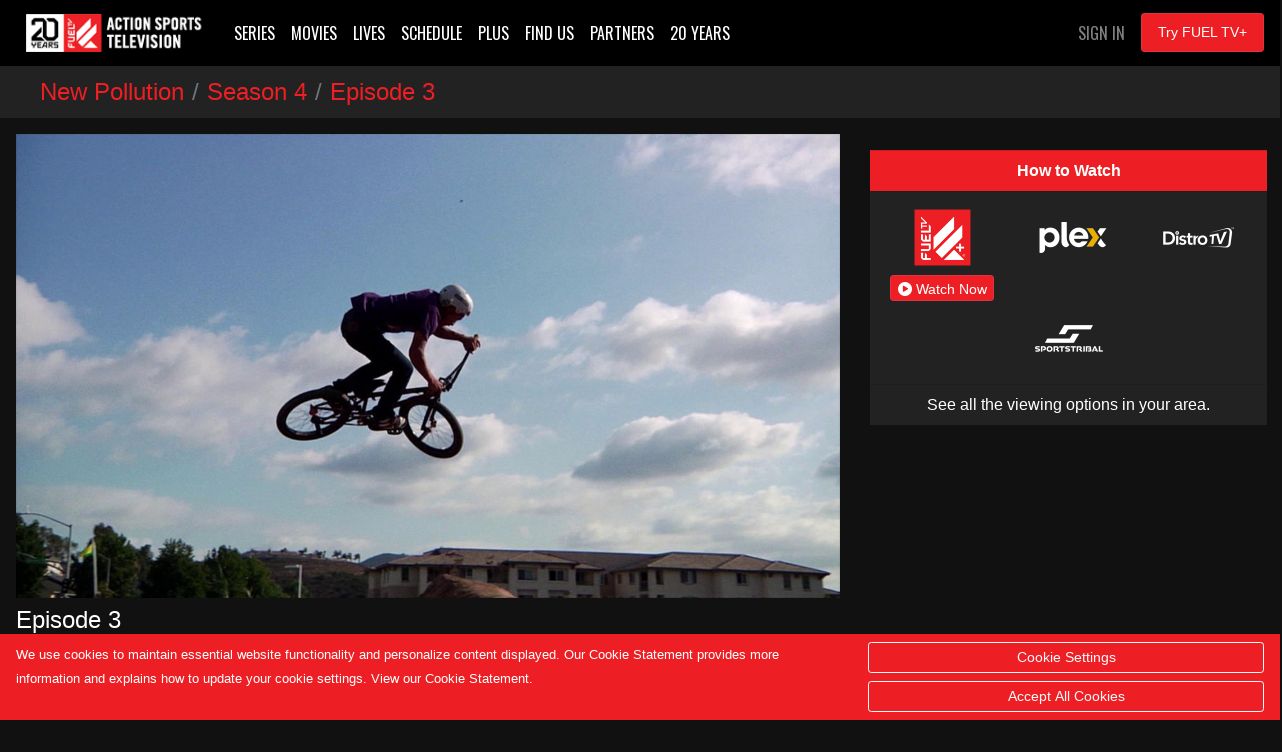

--- FILE ---
content_type: text/html; charset=UTF-8
request_url: https://fuel.tv/browse/series/new-pollution/season-4/episode-3
body_size: 2313
content:
<!DOCTYPE html>
<html lang="en">
<head>
    <meta charset="utf-8">
    <meta name="viewport" content="width=device-width, initial-scale=1">
    <title></title>
    <style>
        body {
            font-family: "Arial";
        }
    </style>
    <script type="text/javascript">
    window.awsWafCookieDomainList = [];
    window.gokuProps = {
"key":"AQIDAHjcYu/GjX+QlghicBgQ/7bFaQZ+m5FKCMDnO+vTbNg96AE2d60Q/ObrltvLwmETCDa3AAAAfjB8BgkqhkiG9w0BBwagbzBtAgEAMGgGCSqGSIb3DQEHATAeBglghkgBZQMEAS4wEQQM/uJBw6u1fb9vj1MZAgEQgDsRQ2/sks/D/RVlSVbME4Dj3wRkJD2FZ07abhptl33LwU7tGyATwZ4iwbGQYUhO6BHjaEkO4LpswPF/iQ==",
          "iv":"A6x+bAFScgAAFUp1",
          "context":"7ouLkgBAYj//[base64]/qkzH7OmAAPl3P5eIFgPHKlWFyFiwlxR/WZ0cGqd3/ottx6Gr0zU9OAKYKkdc2hWiPu6LCiMfSJwFsw+XYJc4XekD3+eZKQjNx3xKL8LsCHAovwU+oUrSLkHrcgWybTwQsSfpS8iuZ0ZKCkfKuJ4NbJ60tWxtc1kLA0eh4QyvTZkqe68m4pZG9jV+QMYqiOK+FKHKqMokPTJU0zLmhY79D7w6/Tx6oJT8ghfilO6TZdChhNouf0xKTGMh50PUc+Okl6C8zkc2viBFf5W49G6AJn7dXbQs8/mlCMUt+TNHfszJ8Mh2O/te7ceTfjrofAsDIJDbcnRa84vmOwjYWztGQZY+rGiQc3wJ3NlqY75pCrnIzB6nCZRb+arlsBeoOntS9JeSGHPtHfIbKvyGhenOD/4JQn5NwQtpPcWVeOre/9Tzyq0c6a+/BnrV28GD8lfGxKSyHN4u4630eMS6iAeD9/+s0kSzyIjl7Lwsz57MBlSfsoLYoaJJfzyTrYZJSOEH7KeZ4yr+ysLq2SRrZDv7zOqjV7KNAFYghQ9VChjK9FTjnsV/zDaZQq3OGUPfiRohrEF53xAEkV7K"
};
    </script>
    <script src="https://a5b50b4bbab0.a27e2324.us-east-2.token.awswaf.com/a5b50b4bbab0/c6f18c5098d2/8de72250c2be/challenge.js"></script>
</head>
<body>
    <div id="challenge-container"></div>
    <script type="text/javascript">
        AwsWafIntegration.saveReferrer();
        AwsWafIntegration.checkForceRefresh().then((forceRefresh) => {
            if (forceRefresh) {
                AwsWafIntegration.forceRefreshToken().then(() => {
                    window.location.reload(true);
                });
            } else {
                AwsWafIntegration.getToken().then(() => {
                    window.location.reload(true);
                });
            }
        });
    </script>
    <noscript>
        <h1>JavaScript is disabled</h1>
        In order to continue, we need to verify that you're not a robot.
        This requires JavaScript. Enable JavaScript and then reload the page.
    </noscript>
</body>
</html>

--- FILE ---
content_type: text/html; charset=UTF-8
request_url: https://fuel.tv/browse/series/new-pollution/season-4/episode-3
body_size: 11350
content:
<!-- loaded dynamically --><!DOCTYPE html>
<html>

	<head>
	   <meta charset="utf-8">
	   <meta name="viewport" content="width=device-width, initial-scale=1, shrink-to-fit=no">
	   <meta name="description" content="FUEL TV is a global leader that features 900 hours of new programming every year, of those 700 hours being Live Events and 200 hours of exclusive high-quality content from 20+ Original Series, Documentaries, Talk Shows, Branded Contents. Our extensive library of over 5000 hours of award-winning programming inspires and entertains both action sports fans and viewers who are drawn to the sights, sounds, personalities and culture of this scene. Starting at only $4.99 a month with a free 7-day trial - FUEL TV is the only channel dedicated 24/7 to the core action sports, namely Skate, Surf, BMX, Snow, Mountain Bike, Wakeboard and all the lifestyle that surrounds them, where Music, Art and Fashion play a decisive role. Watch FUEL TV+ on Apple TV, Roku, Amazon Fire TV, PC, Mac, iPhone, iPad, and more. Cancel anytime, no long term commitment.">
	   <meta name="keywords" content="action sports, skate, surf, bmx, snowboard, mountain bike, wakeboard, motorcross">
	   <title>FUEL TV | New Pollution | Season 4 | Episode 3 </title>
	   
	   <link rel="canonical" href="https://fuel.tv/browse/series/new-pollution/season-4/episode-3">
	   
	   <meta property="og:title" content="New Pollution New Pollution | Season 4 | 3 "/>
	   <meta property="og:type" content="video.tv_show"/>
	   <meta property="og:url" content="https://fuel.tv/browse/series/new-pollution/season-4/episode-3"/>
	   <meta property="og:image" content="https://cf-img-cdn.nodplatform.com/static/images/r1cf99c4.jpg"/>
	   <meta property="og:site_name" content="FUEL TV"/>
	   <meta property="fb:app_id" content="228735947330490"/>
	   <meta property="og:description" content="BMX Chad Kerley, surfer Dax McGill, skater Axel Cruysbergh."/>
	   
	   <!-- global style sheets -->
	   
<link rel="stylesheet" href="https://stackpath.bootstrapcdn.com/bootstrap/4.2.1/css/bootstrap.min.css" integrity="sha384-GJzZqFGwb1QTTN6wy59ffF1BuGJpLSa9DkKMp0DgiMDm4iYMj70gZWKYbI706tWS" crossorigin="anonymous">
<!-- <link rel="stylesheet" href="https://pro.fontawesome.com/releases/v5.10.1/css/all.css" integrity="sha384-y++enYq9sdV7msNmXr08kJdkX4zEI1gMjjkw0l9ttOepH7fMdhb7CePwuRQCfwCr" crossorigin="anonymous"> -->
<!-- <script src="https://kit.fontawesome.com/c7ae04833c.js" crossorigin="anonymous"></script> -->
<script src="https://kit.fontawesome.com/8d04d1ba8d.js" crossorigin="anonymous"></script>

<style type="text/css">
	
.fa-live-blink {
	color: #ed1f24!important;
	font-size: .7em;
	vertical-align: middle;
	margin-top: -4px;
}

.bg-danger {
	background-color: #ed1f24!important;
}

.btn-danger {
	background-color: #ed1f24!important;
}

.text-danger {
	color: #ed1f24!important;
}

</style>

<link rel="stylesheet" href="//cache-plus.fuel.tv/resources/css/swiper/swiper.min.css?v=2">

<!-- <link rel="stylesheet" href="//[var: 'http_cache']/common/css/20210401-1/style-bs.css"> -->
<link rel="stylesheet" href="/common/css/style-bs.css?v=40FC4972030ee38AAENLp32130C3">
<link rel="stylesheet" href="//cache-plus.fuel.tv/resources/css/fa-animation.min.css">

<link href="https://cdn.jsdelivr.net/gh/gitbrent/bootstrap4-toggle@3.6.1/css/bootstrap4-toggle.min.css" rel="stylesheet">

<meta name="application-name" content="FUEL TV+"/>
<meta name="msapplication-TileColor" content="#000000"/>
<meta name="msapplication-square70x70logo" content="/images/ie/tiny.png"/>
<meta name="msapplication-square150x150logo" content="/images/ie/square.png"/>
<meta name="msapplication-wide310x150logo" content="/images/ie/wide.jpg"/>
<meta name="msapplication-square310x310logo" content="/images/ie/large.png"/>

<meta name="apple-itunes-app" content="app-id=1519287191">

<link rel="apple-touch-icon" sizes="180x180" href="/images/favicon/apple-touch-icon.png">
<link rel="icon" type="image/png" sizes="32x32" href="/images/favicon/favicon-32x32.png">
<link rel="icon" type="image/png" sizes="16x16" href="/images/favicon/favicon-16x16.png">
<link rel="manifest" href="/images/favicon/site.webmanifest">



	   
	   <!-- local styles -->
	   <style type="text/css">

	   		.product-table {
/* 				font-size: .8em; */
				color: rgba(255,255,255,1);
			}
	
			.product-table tr {
				
			}
	
			.product-table th {
				min-width: 120px;
				color: rgba(255,255,255,1);
				vertical-align: top;
			}
	
			.product-table td {
				padding-bottom: 10px!important;
			}

	   		.series-overview .landscape {
				width: 100%;
				position: relative;
			}
	
			.series-overview .landscape img {
				border-color: rgba(179,179,179,0.2)!important;
			}
	
			.series-overview .landscape img {
				width: 100%;
				height: 100%;
				border-color: #b3b3b3;
				border-width: 1px;
				border-style: solid;
			}
			
			.series-overview .landscape .gradient-overlay {
				position: absolute;
				width: 100%;
				height: 100%;
				z-index: 1;
				top: 0px;
				background: -moz-linear-gradient(45deg,rgba(0,0,0,0.4) 0,transparent 100%);
				background: -webkit-gradient(linear,left bottom,right top,color-stop(0%,rgba(0,0,0,0.4)),color-stop(100%,transparent));
				background: -webkit-linear-gradient(45deg,rgba(0,0,0,0.4) 0,transparent 100%);
				background: -o-linear-gradient(45deg,rgba(0,0,0,0.4) 0,transparent 100%);
				background: -ms-linear-gradient(45deg,rgba(0,0,0,0.4) 0,transparent 100%);
				background: linear-gradient(45deg,rgba(0,0,0,0.4) 0,transparent 100%);
				filter: progid:DXImageTransform.Microsoft.gradient(startColorstr='#40000',endColorstr='black00',GradientType=1);
			}
			
			.series-overview .landscape .description {
				background-image: none;
				position: absolute;
				width: 100%;
				z-index: 1;
				bottom: 0;
				padding: 20px;
			}
			
			.series-overview .landscape .description .title {
				font-size: 1rem;
				font-weight: 400;
				color: white;
			}
			
			.series-overview .landscape .description .subtitle {
				font-size: .75rem;
				color: white;
			}

	
			/* small devices */
			@media (min-width: 576px){
				
				
				
			}
			
			/* medium devices */
			@media (min-width: 768px){
			
				
			
			}
			
			/* large devices */
			@media (min-width: 992px){
			
				
			
			}
			
			/* x-large devices */
			@media (min-width: 1200px){
			
				
			
			}
			
		</style>
	   
	</head>

	<body class="gray-bg" style="">
		<!-- navbar -->
		<div class="bs-canvas-overlay bs-canvas-anim bg-dark position-fixed w-100 h-100"></div>
<!-- navbar -->
<header>
	<nav class="navbar navbar-expand-lg navbar-dark bg-dark fixed-top" style="background-color: rgba(0,0,0,1)!important;">
		
		<button class="navbar-toggler mr-3" type="button" data-toggle="collapse" data-target="#header-navbar">
			<span class="navbar-toggler-icon"></span>
		</button>
		
		<a class="navbar-brand mr-auto" href="/"><img alt="FUEL TV+" src="/images/ftv_212x40.png"></a>

		<ul class="nav justify-content-end navbar-buttons ml-3 order-sm-last">
			<li class="d-none d-md-block nav-item text-uppercase ftv">
				<a class="nav-link text-white-50" href="https://plus.fuel.tv/services/account/login">Sign In</a>
			</li>
			<li class="d-none d-sm-block d-md-block nav-item">
				<a href="https://plus.fuel.tv/stoked" role="button" class="btn btn-danger btn-sm nav-link">Try FUEL TV+</a>
			</li>
		</ul>

		<div class="collapse navbar-collapse" id="header-navbar">
		
			<ul class="navbar-nav mr-auto">
				
				<li class="nav-item text-uppercase dropdown d-none">
					<a class="nav-link dropdown-toggle" href="#" id="shows-dropdown" data-toggle="dropdown" aria-expanded="false">Shows</a>
					<div class="dropdown-menu">
						<a class="dropdown-item" href="/browse/series/">View All Shows</a>
						<div class="dropdown-divider"></div>
						<a class="dropdown-item" href="/browse/series/occ-cast">Occ-Cast</a>
						<a class="dropdown-item" href="/browse/series/firsthand">Firsthand</a>
					</div>
				</li>
				
				<li class="nav-item text-uppercase ftv active">
					<a class="nav-link" href="/browse/series/">Series</a>
				</li>
				
				<li class="nav-item text-uppercase ftv ">
					<a class="nav-link" href="/browse/movies/">Movies</a>
				</li>
				
				<li class="nav-item text-uppercase ftv ">
					<a class="nav-link" href="/browse/events/">Lives</a>
				</li>
				
				<li class="nav-item text-uppercase ftv ">
					<a class="nav-link" href="/browse/guide/">Schedule</a>
				</li>
				
				<li class="nav-item text-uppercase ftv ">
					<a class="nav-link" href="https://plus.fuel.tv/stoked">Plus</a>
				</li>
				
				<li class="nav-item text-uppercase ftv ">
					<a class="nav-link" href="/find-us/">Find Us</a>
				</li>
				
				<li class="nav-item text-uppercase ftv ">
					<a class="nav-link" href="/partners/">Partners</a>
				</li>
				
				<li class="nav-item text-uppercase ftv">
					<a class="nav-link" href="/20-years">20 Years</a>
				</li>
				
				<li class="nav-item text-uppercase ftv d-md-none">
					<a class="nav-link" href="https://plus.fuel.tv/services/account/login">Sign In</a>
				</li>

			</ul>
			
		</div>

	</nav>
</header>
		
		<main role="main" class="flex-shrink-0">

			<div id="page-wrapper" class="">
				
				<!-- TODO - sitewide notifications -->
				<div class="site-wide-notifications">
					
				</div>
				
				<nav aria-label="breadcrumb">
					<ol class="breadcrumb rounded-0 mb-0 text-danger" style="background-color: #222; font-size: 1.5rem; font-weight: 500; padding-top: .5rem; padding-bottom: .5rem;">
						<li class="breadcrumb-item"><a href="/browse/series/new-pollution" class="text-danger mb-0">New Pollution</a></li>
						<li class="breadcrumb-item"><a href="/browse/series/new-pollution/season-4" class="text-danger mb-0">Season 4</a></li>
						<li class="breadcrumb-item active text-danger">Episode 3</li>
					</ol>
				</nav>
				
				<div id="row-series-marquee" class="marquee carousel slide d-none" data-ride="carousel">
					<ol class="carousel-indicators d-none">
						<li data-slide-to="0" data-target="#row-series-marquee"></li>
					</ol>
					<div class="carousel-inner">
						<div class="carousel-item active">
<!-- 							<a href="[var: 'marquee.link_url']"> -->
							<img alt="image" class="d-block" src="https://cf-img-cdn.nodplatform.com/static/images/r1cf99c4.jpg">
<!-- 							</a> -->
						</div>
					</div>
					<a class="carousel-control-prev d-none" href="#row-series-marquee" role="button" data-slide="prev">
				    	<span class="carousel-control-prev-icon" aria-hidden="true"></span>
						<span class="sr-only">Previous</span>
				  	</a>
				  	<a class="carousel-control-next d-none" href="#row-series-marquee" role="button" data-slide="next">
				    	<span class="carousel-control-next-icon" aria-hidden="true"></span>
						<span class="sr-only">Next</span>
				  	</a>
				</div>
				
				<div class="pb-3 " style="">
					
					<div class="now-playing home-row pl-md-3 pb-md-3 pt-md-3 pl-2 pb-2 pt-2" style="width: 99%;">
					
						<div class="row">
							
							<div class="col-12 col-lg-8">
							
								<img class="img-fluid lazy" style="width: 100%" alt="" src="https://cache-plus.fuel.tv/images/placeholders/default_frame.jpg" data-src="https://cf-img-cdn.nodplatform.com/static/images/r1cf99c4.jpg">
								
								<h4 class="text-white pb-2 pt-2">Episode 3</h4>
								<h6 class="text-white d-none">New Pollution - Season 4</h6>
								<p class="text-white d-none">BMX Chad Kerley, surfer Dax McGill, skater Axel Cruysbergh.</p>
								
								<div class="row">
									
									<div class="col-12">
								
										<table class="product-table">
											<tr>
												<th>Synopsis</th>
												<td>BMX Chad Kerley, surfer Dax McGill, skater Axel Cruysbergh.</td>
											</tr>
											<tr>
												<th>Athletes</th>
												<td>Matt Beacham, Chad Kerley, Dax McGill, Axel Gruysbergh</td>
											</tr>
										</table>
									
									</div>
									
									<div class="col-12">

										<table class="product-table">
											
											<tr>
												<th>Genres</th>
												<td>BMX, Skateboarding, Surfing</td>
											</tr>
											
											
											
											<tr>
												<th>Studio</th>
												<td>Fuel TV</td>
											</tr>
											<tr>
												<th>Rating</th>
												<td>not rated</td>
											</tr>
											<tr>
												<th>Runtime</th>
												<td>21 minutes </td>
											</tr>
											<tr>
												<th>Season</th>
												<td>4</td>
											</tr>
											<tr>
												<th>Episode</th>
												<td>3</td>
											</tr>

										</table>
									
									</div>
									
								</div>
							
							</div>
							
							<div class="col-12 col-lg-4">
						
								<div class="airdates-container d-none">
									<ul class="list-group list-group-flush">
									</ul>
									<span class="timezone_display text-white-50"></span>
								</div>

								<ul class="list-group list-group-flush mt-3">
									<li class="list-group-item text-white text-center" style="background-color: #ed1f24!important; padding: .5rem 1.25rem;"><strong>How to Watch</strong></li>
									<li class="list-group-item text-center" style="background-color: #222; padding: .5rem 1.25rem;">
										<div class="row">
										
										
											<div class="col-md text-center text-light" style="min-height: 75px;">
											<img class="mx-auto d-block" style="height: 75px;" src="/images/find-us/fuel_tv_plus_150.png">
											<h3 class="text-white ftv d-none" style="padding-top: 60px;">FUEL TV+</h3>
											<a href="https://plus.fuel.tv/detail/135c3b416544c64e6ea40fdbb71a02fd67f0825047775dc4/episode" class="btn btn-danger btn-xs text-nowrap" role="button"><i class="fas fa-play-circle"></i> Watch Now</a>
											</div>
										
										
										
											<div class="col-md text-center text-light" style="min-height: 75px;">
											<img class="mx-auto d-block" style="height: 75px;" src="/images/find-us/plex_150.png">
											<h3 class="text-white ftv d-none" style="padding-top: 60px;">Plex</h3>
											<span class=""></span>
											</div>
										
										
										
											<div class="col-md text-center text-light" style="min-height: 75px;">
											<img class="mx-auto d-block" style="height: 75px;" src="/images/find-us/distrotv_150.png">
											<h3 class="text-white ftv d-none" style="padding-top: 60px;">Distro TV</h3>
											<span class=""></span>
											</div>
										
										
										
											<div class="col-md text-center text-light" style="min-height: 75px;">
											<img class="mx-auto d-block" style="height: 75px;" src="/images/find-us/sportstribal_150.png">
											<h3 class="text-white ftv d-none" style="padding-top: 60px;">Sportstribal</h3>
											<span class=""></span>
											</div>
										
										
										</div>
									</li>
									
									<li class="list-group-item text-center" style="background-color: #222; padding: .5rem 1.25rem;">
										<a href="/find-us/us" class="text-white">See all the viewing options in your area.</a>
									</li>
									
								</ul>

							</div>
							
						</div>

					</div>
					
					<div class="now-playing home-row pl-md-3 pb-md-3 pt-md-3 pl-2 pb-2 pt-2" style="">

						<h2 class="text-white-50 pb-2 mb-2 pt-2 text-uppercase ftv f-w-400">Season 4 Episodes</h2>
					
						
						
						<div class="row mb-2" style="width: 99%;">
							<div class="col-12 col-sm-6 col-md-5 pr-0">
							    <a href="/browse/series/new-pollution/season-4/episode-1">
							    	<img class="img-fluid lazy" style="width: 100%" alt="New Pollution - Season 4 - Episode 1" src="https://cache-plus.fuel.tv/images/placeholders/default_frame.jpg" data-src="https://cf-img-cdn.nodplatform.com/static/images/g1cf780c.jpg">
							    </a>
							</div>
							<div class="col-12 col-sm-6 col-md-7 d-flex align-items-center" style="background-color: #222;">
					
								<div class="w-100">
						
									<a class="text-white" href="/browse/series/new-pollution/season-4/episode-1"><h4 class="text-white ">Episode 1</h4></a>
									<h6 class="text-white"><small>New Pollution - Sn 4, Ep 1</small></h6>
						
									<p class="text-white d-none d-lg-block"><small>Skater, Austin Poynter, BMXer Zane Bradley, and surfer Ramzi Boukaim.</small></p>
						
									<div class="center-block d-none d-md-block pt-2 pt-md-2 pt-lg-4">
										
										
										<a href="https://plus.fuel.tv/detail/135c3b416544c64e6521e385df7cf78f7a5c63c66eacf39e/episode" class="btn btn-danger btn-sm epg-item_current-wn-url" role="button"><i class="fas fa-play-circle"></i> Watch Now</a>
										<p class="text-white-50 d-none mb-0"><small>** Requires FUEL TV+ membership **</small></p>
										
										
									</div>

								</div>
					
							</div>
						</div>
						
						
						<div class="row mb-2" style="width: 99%;">
							<div class="col-12 col-sm-6 col-md-5 pr-0">
							    <a href="/browse/series/new-pollution/season-4/episode-2">
							    	<img class="img-fluid lazy" style="width: 100%" alt="New Pollution - Season 4 - Episode 2" src="https://cache-plus.fuel.tv/images/placeholders/default_frame.jpg" data-src="https://cf-img-cdn.nodplatform.com/static/images/u1cf8593.jpg">
							    </a>
							</div>
							<div class="col-12 col-sm-6 col-md-7 d-flex align-items-center" style="background-color: #222;">
					
								<div class="w-100">
						
									<a class="text-white" href="/browse/series/new-pollution/season-4/episode-2"><h4 class="text-white ">Episode 2</h4></a>
									<h6 class="text-white"><small>New Pollution - Sn 4, Ep 2</small></h6>
						
									<p class="text-white d-none d-lg-block"><small>Skater Jake Hill, surfer Imaikalani DeVault, and wakeboarder Anna Hajek.</small></p>
						
									<div class="center-block d-none d-md-block pt-2 pt-md-2 pt-lg-4">
										
										
										<a href="https://plus.fuel.tv/detail/135c3b416544c64ebdca89c921841608f2cd4ade541f5de6/episode" class="btn btn-danger btn-sm epg-item_current-wn-url" role="button"><i class="fas fa-play-circle"></i> Watch Now</a>
										<p class="text-white-50 d-none mb-0"><small>** Requires FUEL TV+ membership **</small></p>
										
										
									</div>

								</div>
					
							</div>
						</div>
						
						
						<div class="row mb-2" style="width: 99%;">
							<div class="col-12 col-sm-6 col-md-5 pr-0">
							    <a href="/browse/series/new-pollution/season-4/episode-3">
							    	<img class="img-fluid lazy" style="width: 100%" alt="New Pollution - Season 4 - Episode 3" src="https://cache-plus.fuel.tv/images/placeholders/default_frame.jpg" data-src="https://cf-img-cdn.nodplatform.com/static/images/r1cf99c4.jpg">
							    </a>
							</div>
							<div class="col-12 col-sm-6 col-md-7 d-flex align-items-center" style="background-color: #222;">
					
								<div class="w-100">
						
									<a class="text-white" href="/browse/series/new-pollution/season-4/episode-3"><h4 class="text-white ">Episode 3</h4></a>
									<h6 class="text-white"><small>New Pollution - Sn 4, Ep 3</small></h6>
						
									<p class="text-white d-none d-lg-block"><small>BMX Chad Kerley, surfer Dax McGill, skater Axel Cruysbergh.</small></p>
						
									<div class="center-block d-none d-md-block pt-2 pt-md-2 pt-lg-4">
										
										
										<a href="https://plus.fuel.tv/detail/135c3b416544c64e6ea40fdbb71a02fd67f0825047775dc4/episode" class="btn btn-danger btn-sm epg-item_current-wn-url" role="button"><i class="fas fa-play-circle"></i> Watch Now</a>
										<p class="text-white-50 d-none mb-0"><small>** Requires FUEL TV+ membership **</small></p>
										
										
									</div>

								</div>
					
							</div>
						</div>
						
						
						<div class="row mb-2" style="width: 99%;">
							<div class="col-12 col-sm-6 col-md-5 pr-0">
							    <a href="/browse/series/new-pollution/season-4/episode-4">
							    	<img class="img-fluid lazy" style="width: 100%" alt="New Pollution - Season 4 - Episode 4" src="https://cache-plus.fuel.tv/images/placeholders/default_frame.jpg" data-src="https://cf-img-cdn.nodplatform.com/static/images/k1cfaad9.jpg">
							    </a>
							</div>
							<div class="col-12 col-sm-6 col-md-7 d-flex align-items-center" style="background-color: #222;">
					
								<div class="w-100">
						
									<a class="text-white" href="/browse/series/new-pollution/season-4/episode-4"><h4 class="text-white ">Episode 4</h4></a>
									<h6 class="text-white"><small>New Pollution - Sn 4, Ep 4</small></h6>
						
									<p class="text-white d-none d-lg-block"><small>Wakeboarder Freddie Wayne, surfer Lani Doherty, and skater London Davis.</small></p>
						
									<div class="center-block d-none d-md-block pt-2 pt-md-2 pt-lg-4">
										
										
										<a href="https://plus.fuel.tv/detail/135c3b416544c64e5df38ad00bcd06fa1b04bf16e284a55a/episode" class="btn btn-danger btn-sm epg-item_current-wn-url" role="button"><i class="fas fa-play-circle"></i> Watch Now</a>
										<p class="text-white-50 d-none mb-0"><small>** Requires FUEL TV+ membership **</small></p>
										
										
									</div>

								</div>
					
							</div>
						</div>
						
						
						<div class="row mb-2" style="width: 99%;">
							<div class="col-12 col-sm-6 col-md-5 pr-0">
							    <a href="/browse/series/new-pollution/season-4/episode-5">
							    	<img class="img-fluid lazy" style="width: 100%" alt="New Pollution - Season 4 - Episode 5" src="https://cache-plus.fuel.tv/images/placeholders/default_frame.jpg" data-src="https://cf-img-cdn.nodplatform.com/static/images/k1cfb7ca.jpg">
							    </a>
							</div>
							<div class="col-12 col-sm-6 col-md-7 d-flex align-items-center" style="background-color: #222;">
					
								<div class="w-100">
						
									<a class="text-white" href="/browse/series/new-pollution/season-4/episode-5"><h4 class="text-white ">Episode 5</h4></a>
									<h6 class="text-white"><small>New Pollution - Sn 4, Ep 5</small></h6>
						
									<p class="text-white d-none d-lg-block"><small>Join us in the fourth season of New Pollution as Matt Beacham heads across the globe to meet the next generation of action sports stars.</small></p>
						
									<div class="center-block d-none d-md-block pt-2 pt-md-2 pt-lg-4">
										
										
										<a href="https://plus.fuel.tv/detail/135c3b416544c64e5cf0d16425f4d63605d3fed2168bd4f1/episode" class="btn btn-danger btn-sm epg-item_current-wn-url" role="button"><i class="fas fa-play-circle"></i> Watch Now</a>
										<p class="text-white-50 d-none mb-0"><small>** Requires FUEL TV+ membership **</small></p>
										
										
									</div>

								</div>
					
							</div>
						</div>
						
						
						<div class="row mb-2" style="width: 99%;">
							<div class="col-12 col-sm-6 col-md-5 pr-0">
							    <a href="/browse/series/new-pollution/season-4/episode-6">
							    	<img class="img-fluid lazy" style="width: 100%" alt="New Pollution - Season 4 - Episode 6" src="https://cache-plus.fuel.tv/images/placeholders/default_frame.jpg" data-src="https://cf-img-cdn.nodplatform.com/static/images/o1d5a2f1.jpg">
							    </a>
							</div>
							<div class="col-12 col-sm-6 col-md-7 d-flex align-items-center" style="background-color: #222;">
					
								<div class="w-100">
						
									<a class="text-white" href="/browse/series/new-pollution/season-4/episode-6"><h4 class="text-white ">Episode 6</h4></a>
									<h6 class="text-white"><small>New Pollution - Sn 4, Ep 6</small></h6>
						
									<p class="text-white d-none d-lg-block"><small>Join us in the fourth season of New Pollution as Matt Beacham heads across the globe to meet the next generation of action sports stars. Lakey Peterson, Harrison Gray, Tyrone Gilks.</small></p>
						
									<div class="center-block d-none d-md-block pt-2 pt-md-2 pt-lg-4">
										
										
										<a href="https://plus.fuel.tv/detail/135c3b416544c64e1d7c648ee13e48e15738de990c1e764b/episode" class="btn btn-danger btn-sm epg-item_current-wn-url" role="button"><i class="fas fa-play-circle"></i> Watch Now</a>
										<p class="text-white-50 d-none mb-0"><small>** Requires FUEL TV+ membership **</small></p>
										
										
									</div>

								</div>
					
							</div>
						</div>
						
						
						<div class="row mb-2" style="width: 99%;">
							<div class="col-12 col-sm-6 col-md-5 pr-0">
							    <a href="/browse/series/new-pollution/season-4/episode-7">
							    	<img class="img-fluid lazy" style="width: 100%" alt="New Pollution - Season 4 - Episode 7" src="https://cache-plus.fuel.tv/images/placeholders/default_frame.jpg" data-src="https://cf-img-cdn.nodplatform.com/static/images/o1d5b7ec.jpg">
							    </a>
							</div>
							<div class="col-12 col-sm-6 col-md-7 d-flex align-items-center" style="background-color: #222;">
					
								<div class="w-100">
						
									<a class="text-white" href="/browse/series/new-pollution/season-4/episode-7"><h4 class="text-white ">Episode 7</h4></a>
									<h6 class="text-white"><small>New Pollution - Sn 4, Ep 7</small></h6>
						
									<p class="text-white d-none d-lg-block"><small>Join us in the fourth season of New Pollution as Matt Beacham heads across the globe to meet the next generation of action sports stars. Patrick Casey, Liza Caban, Harley Clifford.</small></p>
						
									<div class="center-block d-none d-md-block pt-2 pt-md-2 pt-lg-4">
										
										
										<a href="https://plus.fuel.tv/detail/135c3b416544c64e229f2762f174fc4fa5d11bb3b944f5b7/episode" class="btn btn-danger btn-sm epg-item_current-wn-url" role="button"><i class="fas fa-play-circle"></i> Watch Now</a>
										<p class="text-white-50 d-none mb-0"><small>** Requires FUEL TV+ membership **</small></p>
										
										
									</div>

								</div>
					
							</div>
						</div>
						
						
						<div class="row mb-2" style="width: 99%;">
							<div class="col-12 col-sm-6 col-md-5 pr-0">
							    <a href="/browse/series/new-pollution/season-4/episode-8">
							    	<img class="img-fluid lazy" style="width: 100%" alt="New Pollution - Season 4 - Episode 8" src="https://cache-plus.fuel.tv/images/placeholders/default_frame.jpg" data-src="https://cf-img-cdn.nodplatform.com/static/images/x1d5d7d8.jpg">
							    </a>
							</div>
							<div class="col-12 col-sm-6 col-md-7 d-flex align-items-center" style="background-color: #222;">
					
								<div class="w-100">
						
									<a class="text-white" href="/browse/series/new-pollution/season-4/episode-8"><h4 class="text-white ">Episode 8</h4></a>
									<h6 class="text-white"><small>New Pollution - Sn 4, Ep 8</small></h6>
						
									<p class="text-white d-none d-lg-block"><small>Join us in the fourth season of New Pollution as Matt Beacham heads across the globe to meet the next generation of action sports stars. Kyle Mack, Leticia Buffoni, Kalani David.</small></p>
						
									<div class="center-block d-none d-md-block pt-2 pt-md-2 pt-lg-4">
										
										
										<a href="https://plus.fuel.tv/detail/135c3b416544c64e292a3c31f2c92a17cc880d856dca5717/episode" class="btn btn-danger btn-sm epg-item_current-wn-url" role="button"><i class="fas fa-play-circle"></i> Watch Now</a>
										<p class="text-white-50 d-none mb-0"><small>** Requires FUEL TV+ membership **</small></p>
										
										
									</div>

								</div>
					
							</div>
						</div>
						
						
						<div class="row mb-2" style="width: 99%;">
							<div class="col-12 col-sm-6 col-md-5 pr-0">
							    <a href="/browse/series/new-pollution/season-4/episode-9">
							    	<img class="img-fluid lazy" style="width: 100%" alt="New Pollution - Season 4 - Episode 9" src="https://cache-plus.fuel.tv/images/placeholders/default_frame.jpg" data-src="https://cf-img-cdn.nodplatform.com/static/images/q1d5f950.jpg">
							    </a>
							</div>
							<div class="col-12 col-sm-6 col-md-7 d-flex align-items-center" style="background-color: #222;">
					
								<div class="w-100">
						
									<a class="text-white" href="/browse/series/new-pollution/season-4/episode-9"><h4 class="text-white ">Episode 9</h4></a>
									<h6 class="text-white"><small>New Pollution - Sn 4, Ep 9</small></h6>
						
									<p class="text-white d-none d-lg-block"><small>Join us in the fourth season of New Pollution as Matt Beacham heads across the globe to meet the next generation of action sports stars. Ethan Loy, Seamus O&#39;Connor, Nikki Viesins.</small></p>
						
									<div class="center-block d-none d-md-block pt-2 pt-md-2 pt-lg-4">
										
										
										<a href="https://plus.fuel.tv/detail/135c3b416544c64e60e6c0134dc682afcc880d856dca5717/episode" class="btn btn-danger btn-sm epg-item_current-wn-url" role="button"><i class="fas fa-play-circle"></i> Watch Now</a>
										<p class="text-white-50 d-none mb-0"><small>** Requires FUEL TV+ membership **</small></p>
										
										
									</div>

								</div>
					
							</div>
						</div>
						
						
						<div class="row mb-2" style="width: 99%;">
							<div class="col-12 col-sm-6 col-md-5 pr-0">
							    <a href="/browse/series/new-pollution/season-4/episode-10">
							    	<img class="img-fluid lazy" style="width: 100%" alt="New Pollution - Season 4 - Episode 10" src="https://cache-plus.fuel.tv/images/placeholders/default_frame.jpg" data-src="https://cf-img-cdn.nodplatform.com/static/images/m1d6e475.jpg">
							    </a>
							</div>
							<div class="col-12 col-sm-6 col-md-7 d-flex align-items-center" style="background-color: #222;">
					
								<div class="w-100">
						
									<a class="text-white" href="/browse/series/new-pollution/season-4/episode-10"><h4 class="text-white ">Episode 10</h4></a>
									<h6 class="text-white"><small>New Pollution - Sn 4, Ep 10</small></h6>
						
									<p class="text-white d-none d-lg-block"><small>Join us in the fourth season of New Pollution as Matt Beacham heads across the globe to meet the next generation of action sports stars.Mitchell Parkinson, Rainey Pogue,Cooper Webb.</small></p>
						
									<div class="center-block d-none d-md-block pt-2 pt-md-2 pt-lg-4">
										
										
										<a href="https://plus.fuel.tv/detail/135c3b416544c64eb185053d9af86ceecd94826221b12aad/episode" class="btn btn-danger btn-sm epg-item_current-wn-url" role="button"><i class="fas fa-play-circle"></i> Watch Now</a>
										<p class="text-white-50 d-none mb-0"><small>** Requires FUEL TV+ membership **</small></p>
										
										
									</div>

								</div>
					
							</div>
						</div>
						
						
						<div class="row mb-2" style="width: 99%;">
							<div class="col-12 col-sm-6 col-md-5 pr-0">
							    <a href="/browse/series/new-pollution/season-4/episode-11">
							    	<img class="img-fluid lazy" style="width: 100%" alt="New Pollution - Season 4 - Episode 11" src="https://cache-plus.fuel.tv/images/placeholders/default_frame.jpg" data-src="https://cf-img-cdn.nodplatform.com/static/images/p1d71a51.jpg">
							    </a>
							</div>
							<div class="col-12 col-sm-6 col-md-7 d-flex align-items-center" style="background-color: #222;">
					
								<div class="w-100">
						
									<a class="text-white" href="/browse/series/new-pollution/season-4/episode-11"><h4 class="text-white ">Episode 11</h4></a>
									<h6 class="text-white"><small>New Pollution - Sn 4, Ep 11</small></h6>
						
									<p class="text-white d-none d-lg-block"><small>Join us in the fourth season of New Pollution as Matt Beacham heads across the globe to meet the next generation of action sports stars. Jacob Krugmire, Cameron Richards, and Kevin Peraza.</small></p>
						
									<div class="center-block d-none d-md-block pt-2 pt-md-2 pt-lg-4">
										
										
										<a href="https://plus.fuel.tv/detail/135c3b416544c64ef0d37b3c15748585cc880d856dca5717/episode" class="btn btn-danger btn-sm epg-item_current-wn-url" role="button"><i class="fas fa-play-circle"></i> Watch Now</a>
										<p class="text-white-50 d-none mb-0"><small>** Requires FUEL TV+ membership **</small></p>
										
										
									</div>

								</div>
					
							</div>
						</div>
						
						
						<div class="row mb-2" style="width: 99%;">
							<div class="col-12 col-sm-6 col-md-5 pr-0">
							    <a href="/browse/series/new-pollution/season-4/episode-12">
							    	<img class="img-fluid lazy" style="width: 100%" alt="New Pollution - Season 4 - Episode 12" src="https://cache-plus.fuel.tv/images/placeholders/default_frame.jpg" data-src="https://cf-img-cdn.nodplatform.com/static/images/k1d7432d.jpg">
							    </a>
							</div>
							<div class="col-12 col-sm-6 col-md-7 d-flex align-items-center" style="background-color: #222;">
					
								<div class="w-100">
						
									<a class="text-white" href="/browse/series/new-pollution/season-4/episode-12"><h4 class="text-white ">Episode 12</h4></a>
									<h6 class="text-white"><small>New Pollution - Sn 4, Ep 12</small></h6>
						
									<p class="text-white d-none d-lg-block"><small>Join us in the fourth season of New Pollution as Matt Beacham heads across the globe to meet the next generation of action sports stars. Kirra Kotsenburg, Ethan Loy, and Jessy Nelson.</small></p>
						
									<div class="center-block d-none d-md-block pt-2 pt-md-2 pt-lg-4">
										
										
										<a href="https://plus.fuel.tv/detail/135c3b416544c64ec155d7d162af129fdad5cb8b4dbc988b/episode" class="btn btn-danger btn-sm epg-item_current-wn-url" role="button"><i class="fas fa-play-circle"></i> Watch Now</a>
										<p class="text-white-50 d-none mb-0"><small>** Requires FUEL TV+ membership **</small></p>
										
										
									</div>

								</div>
					
							</div>
						</div>
						
						
						<div class="row mb-2" style="width: 99%;">
							<div class="col-12 col-sm-6 col-md-5 pr-0">
							    <a href="/browse/series/new-pollution/season-4/episode-13">
							    	<img class="img-fluid lazy" style="width: 100%" alt="New Pollution - Season 4 - Episode 13" src="https://cache-plus.fuel.tv/images/placeholders/default_frame.jpg" data-src="https://cf-img-cdn.nodplatform.com/static/images/k1da9e03.jpg">
							    </a>
							</div>
							<div class="col-12 col-sm-6 col-md-7 d-flex align-items-center" style="background-color: #222;">
					
								<div class="w-100">
						
									<a class="text-white" href="/browse/series/new-pollution/season-4/episode-13"><h4 class="text-white ">Episode 13</h4></a>
									<h6 class="text-white"><small>New Pollution - Sn 4, Ep 13</small></h6>
						
									<p class="text-white d-none d-lg-block"><small>In the season ender host Matt Beacham takes a look back at the best action we have seen throughout the season, as well as showing you a few never before seen segments that we couldn&#39;t fit into individual segments.</small></p>
						
									<div class="center-block d-none d-md-block pt-2 pt-md-2 pt-lg-4">
										
										
										<a href="https://plus.fuel.tv/detail/135c3b416544c64e31ea4233fc08957cfa44648ec571848b/episode" class="btn btn-danger btn-sm epg-item_current-wn-url" role="button"><i class="fas fa-play-circle"></i> Watch Now</a>
										<p class="text-white-50 d-none mb-0"><small>** Requires FUEL TV+ membership **</small></p>
										
										
									</div>

								</div>
					
							</div>
						</div>
						
						
					</div>
					
				</div>
				
			</div>
					
			<!-- footer -->
			
<footer class="footer pt-3" style="background-color: #222;">		
		        
	<div class="container">

		<div class="row">
			
			<div class="col-12">

				<p class="text-muted back-to-top text-center">
					<a href="#" class="back-to-top text-white-50"><i class="fas fa-chevron-up"></i> Back to top</a>
				</p>
				
			</div>
			
			<div class="col-12 text-center mb-3" style="width: 150px; height: 140px;">
				<img src="/images/ftv_150x140.png" width="150" height="140" alt="" title="" border="0">
			</div>
			
			<style>
				ul.socials  {
					list-style-type: none;
					margin: 0;
					padding: 0;
					overflow: hidden;
					background-color: none;
					float: center;
				}
				
				ul.socials li {
					float: left;
				}
				
				ul.socials li a {
					display: block;
					color: #ffffff;
					text-align: center;
					padding: 16px;
					text-decoration: none;
				}
				
				ul.socials li a:hover {
					color: #ed1c24;
					text-decoration: none;
				}
			</style>
			
			<div class="col-12 text-center mb-3">
				
				<ul class="socials" style="margin: 0 auto; width: 380px;">
					<li><a class="fab fa-linkedin fa-2x" href="https://www.linkedin.com/company/fuel-tv" target="_blank"></a></li>
					<li><a class="fab fa-instagram fa-2x" href="https://www.instagram.com/fuel.tv/" target="_blank"></a></li>
					<li><a class="fab fa-x-twitter fa-2x" href="https://x.com/fueltv" target="_blank"></a></li>
					<li><a class="fab fa-youtube fa-2x" href="https://www.youtube.com/fueltv/" target="_blank"></a></li>
					<li><a class="fab fa-tiktok fa-2x" href="https://www.tiktok.com/@fueltv" target="_blank"></a></li>
					<li><a class="fab fa-facebook fa-2x" href="https://www.facebook.com/fueltvglobal/" target="_blank"></a></li>
				</ul>
				
			</div>

		</div>

		<div class="row text-white-50 mt-3 fine-print">
			<div class="col text-center">
				<p class="mb-0"><small><a class="text-white-50" href="/contact-us/">Contacts</a><br></small></p>
				<p><small>Manage <u><a class="text-white-50" href="#" data-toggle="canvas" data-target="#mcp_settings" aria-expanded="false" aria-controls="bs-canvas-right">Cookie Settings</a></u></small></p>
				<p><small>&copy; 2026 FUEL TV, S.A. All Rights Reserved.</small></p>
				<p class="pt-2 pb-2"><small>powered by Vaporvue</small></p>
				<p class="d-none d-lg-block" style="font-size: 12px; text-align: center; color: #888; margin-top: 0px;">8-api | US</p>
			</div>
		</div>

	</div>

</footer>

<nav class="navbar fixed-bottom navbar-dark bg-danger cookie-consent" style="display: none;">
	<div class="row">
		<div class="col-8">
			
			<p class="text-white"><small>We use cookies to maintain essential website functionality and personalize content displayed. Our Cookie Statement provides more information and explains how to update your cookie settings. View our <a class="text-white" href="/about/legal/cookies">Cookie Statement.</a></small></p>
			
		</div>
		<div class="col-4">
			
			<button type="button" class="btn btn-sm btn-block btn-outline-light" data-toggle="canvas" data-target="#mcp_settings" aria-expanded="false" aria-controls="bs-canvas-right">Cookie Settings</button>
			<button type="button" class="btn btn-sm btn-block btn-outline-light cookie-accept-all">Accept All Cookies</button>

		</div>
	</div>
	
</nav>

<nav class="navbar fixed-bottom navbar-dark bg-transparent cookie-settings" style="display: none;">
	
	<ul class="navbar-nav mr-auto">
		<li class="nav-item active">
        	<a class="nav-link" href="#" data-toggle="canvas" data-target="#mcp_settings" aria-expanded="false" aria-controls="bs-canvas-right">
		        <span class="fa-stack fa-2x">
					<i class="fas fa-circle fa-stack-2x" style="color:rgb(0,0,0,.5);"></i>
					<i class="fad fa-cookie-bite fa-stack-1x fa-inverse"></i>
				</span>
	        </a>
		</li>
	</ul>
	
</nav>

<div id="mcp_settings" class="bs-canvas bs-canvas-anim bs-canvas-right position-fixed bg-light h-100">
    <header class="bs-canvas-header p-3 bg-dark overflow-auto">
        <h4 class="d-inline-block text-light mb-0 float-left">Cookie Settings</h4>
        <button type="button" id="mcp_close" class="bs-canvas-close float-right close" aria-label="Close"><span aria-hidden="true" class="text-light">&times;</span></button>
    </header>
    <div class="bs-canvas-content px-3 pt-2 pb-5">
        
        <p style="line-height: 1;"><small>FUEL TV may request cookies to be set on your device. We use cookies to let us know when you visit our website, to understand how you interact with us, to enrich and personalize your user experience, and to customize your relationship with FUEL TV. Click on the different category headings to find out more. You can also change your cookie preferences at any time. Note that blocking some types of cookies may impact your experience on our website and the services we are able to offer.</small></p>
        
        <button type="button" class="btn btn-dark btn-small w-50 mcp_cookie-accept-all">Allow All</button>

        <h6 class="mt-4 mb-3">Manage Cookie Preferences</h6>
        
        <div class="accordion" id="mcp_accordian">
		  <div class="card">
		    <div class="card-header py-1 px-1" id="mcp_head_essential">
		      <h6 class="mb-0">
		        <button class="btn btn-link text-left text-body text-decoration-none font-weight-bold collapsed" type="button" data-toggle="collapse" data-target="#mcp_collapse_essential" aria-expanded="true" aria-controls="mcp_collapse_essential">
		        	<small>Essential Website</small>
			    </button>
			    <div class="float-right mt-2 mr-2"><input id="mcp_e" type="checkbox" checked data-toggle="toggle" data-size="xs" disabled data-onstyle="dark"></div>
	      	  </h6>

		    </div>
		
		    <div id="mcp_collapse_essential" class="collapse" aria-labelledby="mcp_head_essential" data-parent="#mcp_accordian">
		      <div class="card-body" style="line-height: 1;">
			    <small>These cookies are strictly necessary to provide you with services and features available through our website. Because these cookies are strictly necessary to deliver the site, you cannot refuse them without impacting how the site functions.</small>
		      </div>
		    </div>
		  </div>
		  <div class="card">
		    <div class="card-header py-1 px-1" id="mcp_head_performance">
		      <h6 class="mb-0">
		        <button class="btn btn-link text-left text-body text-decoration-none font-weight-bold collapsed" type="button" data-toggle="collapse" data-target="#mcp_collapse_performance" aria-expanded="false" aria-controls="mcp_collapse_performance">
		        	<small>Performance and Functionality</small>
		        </button>
		        <div class="float-right mt-2 mr-2"><input id="mcp_p" type="checkbox" data-toggle="toggle" data-size="xs" data-onstyle="dark"></div>
		      </h6>
		      
		    </div>
		    <div id="mcp_collapse_performance" class="collapse" aria-labelledby="mcp_head_performance" data-parent="#mcp_accordian">
		      <div class="card-body" style="line-height: 1;">
			      <small>These cookies are used to enhance the functionality of the site. They help us to customize the site and application (where applicable) for you in order to enhance your experience. Although important to us, these cookies are non-essential to the use of the site. However, without these cookies, certain functionality may become unavailable.</small>
		      </div>
		    </div>
		  </div>
		  <div class="card d-none">
		    <div class="card-header py-1 px-1" id="mcp_head_advertising">
		      <h6 class="mb-0">
		        <button class="btn btn-link text-left text-body text-decoration-none font-weight-bold collapsed" type="button" data-toggle="collapse" data-target="#mcp_collapse_advertising" aria-expanded="false" aria-controls="mcp_collapse_advertising">
		        	<small>Advertising (targeting)</small>
		        </button>
		        <div class="float-right mt-2 mr-2"><input id="mcp_t" type="checkbox" data-toggle="toggle" data-size="xs" data-onstyle="dark"></div>
		      </h6>
		    </div>
		    <div id="mcp_collapse_advertising" class="collapse" aria-labelledby="mcp_head_advertising" data-parent="#mcp_accordian">
		      <div class="card-body" style="line-height: 1;">
			    <small>These cookies are used to make advertising messages more relevant to you and your interests. They also perform functions like preventing the same ad from continuously reappearing, ensuring that ads are properly displayed, and in some cases selecting advertisements that are based on your interests.</small>
		      </div>
		    </div>
		  </div>
		  <div class="card">
		    <div class="card-header py-1 px-1" id="mcp_head_analytics">
		      <h6 class="mb-0">
		        <button class="btn btn-link text-left text-body text-decoration-none font-weight-bold collapsed" type="button" data-toggle="collapse" data-target="#mcp_collapse_analytics" aria-expanded="false" aria-controls="mcp_collapse_analytics">
		        	<small>Analytics and Customization</small>
		        </button>
		        <div class="float-right mt-2 mr-2"><input id="mcp_a" type="checkbox" data-toggle="toggle" data-size="xs" data-onstyle="dark"></div>
		      </h6>
		    </div>
		    <div id="mcp_collapse_analytics" class="collapse" aria-labelledby="mcp_head_analytics" data-parent="#mcp_accordian">
		      <div class="card-body" style="line-height: 1;">
			      <small>These cookies collect information to help us understand how the site is being used or how effective our marketing campaigns are. They help us to know which pages are the most and least popular and to see how visitors move around the site. These cookies may be set by us or by third-party providers whose services we have added to our pages.</small>
		      </div>
		    </div>
		  </div>
		</div>
        
        <button type="button" class="mt-4 btn btn-dark btn-small btn-block" id="mcp_confirm">Confirm My Choices</button>
        
    </div>    
</div>

<script>

const cyrb53 = function(str, seed = 0) {
   let h1 = 0xdeadbeef ^ seed,
      h2 = 0x41c6ce57 ^ seed;
   for (let i = 0, ch; i < str.length; i++) {
      ch = str.charCodeAt(i);
      h1 = Math.imul(h1 ^ ch, 2654435761);
      h2 = Math.imul(h2 ^ ch, 1597334677);
   }
   h1 = Math.imul(h1 ^ h1 >>> 16, 2246822507) ^ Math.imul(h2 ^ h2 >>> 13, 3266489909);
   h2 = Math.imul(h2 ^ h2 >>> 16, 2246822507) ^ Math.imul(h1 ^ h1 >>> 13, 3266489909);
   return 4294967296 * (2097151 & h2) + (h1 >>> 0);
};

let clientIP = "{$_SERVER['REMOTE_ADDR']}";
let validityInterval = Math.round (new Date() / 1000 / 3600 / 24 / 4);
let clientIDSource = clientIP + ";" + window.location.host + ";" + navigator.userAgent + ";" + navigator.language + ";" + validityInterval;
let clientIDHashed = cyrb53(clientIDSource).toString(16);

(function(i,s,o,g,r,a,m){i['GoogleAnalyticsObject']=r;i[r]=i[r]||function(){
(i[r].q=i[r].q||[]).push(arguments)},i[r].l=1*new Date();a=s.createElement(o),
m=s.getElementsByTagName(o)[0];a.async=1;a.src=g;m.parentNode.insertBefore(a,m)
})(window,document,'script','//www.google-analytics.com/analytics.js','ga');

 
_gaTrackingId = 'UA-176927369-1';

</script>

<!-- Global site tag (gtag.js) - Google Analytics -->
<script async src="https://www.googletagmanager.com/gtag/js?id=G-924740HTYZ"></script>
<script>
  window.dataLayer = window.dataLayer || [];
  function gtag(){dataLayer.push(arguments);}
  gtag('js', new Date());

  gtag('config', 'G-924740HTYZ');
</script>

		
		</main>
	</body>
	
	<!-- global resources/scripts -->
	<!-- Mainly scripts -->
<script src="https://code.jquery.com/jquery-3.3.1.min.js" integrity="sha256-FgpCb/KJQlLNfOu91ta32o/NMZxltwRo8QtmkMRdAu8=" crossorigin="anonymous"></script>
<script src="https://cdnjs.cloudflare.com/ajax/libs/popper.js/1.14.6/umd/popper.min.js" integrity="sha384-wHAiFfRlMFy6i5SRaxvfOCifBUQy1xHdJ/yoi7FRNXMRBu5WHdZYu1hA6ZOblgut" crossorigin="anonymous"></script>
<script src="https://stackpath.bootstrapcdn.com/bootstrap/4.2.1/js/bootstrap.min.js" integrity="sha384-B0UglyR+jN6CkvvICOB2joaf5I4l3gm9GU6Hc1og6Ls7i6U/mkkaduKaBhlAXv9k" crossorigin="anonymous"></script>
<script src="https://cdn.jsdelivr.net/gh/gitbrent/bootstrap4-toggle@3.6.1/js/bootstrap4-toggle.min.js"></script>

<script src="//cache-plus.fuel.tv/resources/js/cleave.min.js"></script>

<script src="//cache-plus.fuel.tv/resources/js/plugins/sweetalert/sweetalert.min.js"></script>
<script src="//cache-plus.fuel.tv/resources/js/jquery.cookie.min.js?v1.4.1"></script>
<script src="//cache-plus.fuel.tv/resources/js/polyfill/url-search-params/index.js"></script>

<script src="//cache-plus.fuel.tv/resources/js/swiper/swiper.min.js"></script>
<script src="//cache-plus.fuel.tv/common/js/jquery.autocomplete/1.2.7/jquery.autocomplete.min.js"></script>

<script src="//cache-plus.fuel.tv/resources/js/unveil/unveil.js"></script>

<script src="/common/js/site-dev-bs-20210208-1.js?v1"></script>



<script type="text/javascript">
	
	consentData = new Object();
	consentData.ccd = false;
	consentData.cca = false;
	consentData.ccp = false;
	
	
	$(document).ready(function() {

		//get _cc_data from local storage;
		consentTest = JSON.parse(window.localStorage.getItem('_cc_data'));

		if(consentTest){
			consentData = consentTest;
		}

		if($.cookie('_ccd') == null || $.cookie('_ccd') == 'true' || consentData.ccd == true){
			
			$('.cookie-consent').fadeIn();

			setTimeout(function() {
	            $.cookie('_ccd', 'false', { domain: '.fuel.tv', path: '/' });
	            
	            consentData.ccd = false;
	            window.localStorage.setItem('_cc_data', JSON.stringify(consentData));
	            
	            $('.cookie-consent').fadeOut();//.promise();
	        }, 30000);
			
		}

		if( $.cookie('_cca') == 'true' || consentData.cca == true){
			$('#mcp_a').bootstrapToggle('on');
			
			ga('create', _gaTrackingId, {
			   'clientId': clientIDHashed
			});
			ga('set', 'anonymizeIp', true);
			ga('send', 'pageview');
			
			//ga('require', 'displayfeatures');

			consentData.cca = true;

		}else{
			$('#mcp_a').bootstrapToggle('off');
			
			ga('create', _gaTrackingId, {
			   'storage': 'none',
			   'clientId': clientIDHashed
			});
			ga('set', 'anonymizeIp', true);
			ga('send', 'pageview');
			
		}

		if( $.cookie('_ccp') == 'true' || consentData.ccp == true){
			$('#mcp_p').bootstrapToggle('on');
			consentData.ccp = true;
		}else{
			$('#mcp_p').bootstrapToggle('off');
		}

		window.localStorage.setItem('_cc_data', JSON.stringify(consentData));

		jQuery(document).ready(function($) {
		   var bsDefaults = {
		         offset: false,
		         overlay: true,
		         width: '330px'
		      },
		      bsMain = $('.bs-offset-main'),
		      bsOverlay = $('.bs-canvas-overlay');
		
		   $('[data-toggle="canvas"][aria-expanded="false"]').on('click', function() {
		      var canvas = $(this).data('target'),
		         opts = $.extend({}, bsDefaults, $(canvas).data()),
		         prop = $(canvas).hasClass('bs-canvas-right') ? 'margin-right' : 'margin-left';
		
		      if (opts.width === '100%')
		         opts.offset = false;
		      
		      $(canvas).css('width', opts.width);
		      if (opts.offset && bsMain.length)
		         bsMain.css(prop, opts.width);
		
		      $(canvas + ' .bs-canvas-close').attr('aria-expanded', "true");
		      $('[data-toggle="canvas"][data-target="' + canvas + '"]').attr('aria-expanded', "true");
		      if (opts.overlay && bsOverlay.length)
		         bsOverlay.addClass('show');
		      return false;
		   });
		
		   $('.bs-canvas-close, .bs-canvas-overlay').on('click', function() {
		      var canvas, aria;
		      if ($(this).hasClass('bs-canvas-close')) {
		         canvas = $(this).closest('.bs-canvas');
		         aria = $(this).add($('[data-toggle="canvas"][data-target="#' + canvas.attr('id') + '"]'));
		         if (bsMain.length)
		            bsMain.css(($(canvas).hasClass('bs-canvas-right') ? 'margin-right' : 'margin-left'), '');
		      } else {
		         canvas = $('.bs-canvas');
		         aria = $('.bs-canvas-close, [data-toggle="canvas"]');
		         if (bsMain.length)
		            bsMain.css({
		               'margin-left': '',
		               'margin-right': ''
		            });
		      }
		      canvas.css('width', '');
		      aria.attr('aria-expanded', "false");
		      if (bsOverlay.length)
		         bsOverlay.removeClass('show');
		      return false;
		   });
		});

		$('.cookie-accept-all').on('click', function(e) {
			e.preventDefault();
			
			$.cookie('_cca', 'true', { domain: '.fuel.tv', expires: 365, path: '/' });
			$.cookie('_ccp', 'true', { domain: '.fuel.tv', expires: 365, path: '/' });
			
			$.cookie('_ccd', 'false', { domain: '.fuel.tv', expires: 365, path: '/' });
			
			$('#mcp_p').bootstrapToggle('on');
			$('#mcp_p').bootstrapToggle('on');
			
			$('.cookie-consent').fadeOut();//.promise();
		
			consentData.cca = true;
			consentData.ccp = true;
			consentData.ccd = false;
			
			window.localStorage.setItem('_cc_data', JSON.stringify(consentData));
		
		});
		
		$('.mcp_cookie-accept-all').on('click', function(e) {
			e.preventDefault();
			
			$.cookie('_cca', 'true', { domain: '.fuel.tv', expires: 365, path: '/' });
			$.cookie('_ccp', 'true', { domain: '.fuel.tv', expires: 365, path: '/' });
			
			$.cookie('_ccd', 'false', { domain: '.fuel.tv', expires: 365, path: '/' });
			
			$('#mcp_p').bootstrapToggle('on');
			$('#mcp_p').bootstrapToggle('on');
			
			$('#mcp_close').trigger('click');
		
			consentData.cca = true;
			consentData.ccp = true;
			consentData.ccd = false;
			
			window.localStorage.setItem('_cc_data', JSON.stringify(consentData));
		
		});
		
		$('#mcp_confirm').on('click', function(e) {
			e.preventDefault();
						
			$.cookie('_cca', $('#mcp_a').prop('checked'), { domain: '.fuel.tv', expires: 365, path: '/' });
			$.cookie('_ccp', $('#mcp_p').prop('checked'), { domain: '.fuel.tv', expires: 365, path: '/' });
			
			$.cookie('_ccd', 'false', { domain: '.fuel.tv', expires: 365, path: '/' });
			
			$('#mcp_close').trigger('click');
		
			consentData.cca = $('#mcp_a').prop('checked');
			consentData.ccp = $('#mcp_p').prop('checked');
			consentData.ccd = false;
			
			window.localStorage.setItem('_cc_data', JSON.stringify(consentData));
		
			$('.cookie-consent').fadeOut();
		
			if( $('#mcp_a').prop('checked') == false ){
				$.removeCookie('_ga', { domain: '.fuel.tv', path: '/' });
				$.removeCookie('_gid', { domain: '.fuel.tv', path: '/' });
				$.removeCookie('_gat', { domain: '.fuel.tv', path: '/' });
			}
		
		});

	});		
	
	
</script>
	
	<script src="/resources/js/moment/2.29.1/moment.min.js"></script>
    <script src="/resources/js/moment/tz/moment-timezone-with-data.min.js"></script>
	
	<!-- page specific scripting -->
	<script type="text/javascript">
		
		var product = '135c3b416544c64e6ea40fdbb71a02fd67f0825047775dc4';
		
		
		$(document).ready(function() {
		
			$('.timezone_display').html('<small>Timezone: '+moment.tz.guess()+'</small>');
		
			$('.gmt-to-local-datetime').each(function(){
				var gmt_date = $(this).attr('data-dategmt');
			    $(this).text( moment.utc(gmt_date).local().format('MM/DD/YYYY hh:mm A') ); 
			});
		
			$('.lazy').unveil(200);
			
			$.ajax({
			    url: '/services/epg/'+product+'/up-coming.json',
			    dataType: 'json',
			    success: function(result) {
			        
			        if(result.status == 'success'){
						
						if(result.records.length > 0){
							
							$('.airdates-container').find('.list-group').append('<li class="list-group-item text-white text-center" style="background-color: #ed1f24!important; padding: .5rem 1.25rem;"><strong>Upcoming Air Dates</strong></li>');
							
							$.each(result.records, function(i,record){
								$('.airdates-container').find('.list-group').append('<li class="list-group-item text-center" style="background-color: #222; padding: .5rem 1.25rem;"><span class="gmt-to-local-datetime text-white-50" data-dategmt="'+record.start_date_gmt+'">'+record.start_date+'</span></li>');
							});
							
						$('.airdates-container').removeClass('d-none');
							
						}

			        }
			        
			    }
			});
			
			
			
	    });	
	   	
		
	</script>
	
</html>


--- FILE ---
content_type: text/css
request_url: https://fuel.tv/common/css/style-bs.css?v=40FC4972030ee38AAENLp32130C3
body_size: 2417
content:
/*
@font-face {
    font-family: 'Trade Gothic';
    src: url('https://fueltvpresents.com/wp-content/themes/zuka-child/fonts/TradeGothicLTStd-BdCn20.woff2') format('woff2'),
        url('https://fueltvpresents.com/wp-content/themes/zuka-child/fonts/TradeGothicLTStd-BdCn20.woff') format('woff');
    font-weight: bold;
    font-style: normal; 
}
*/

@import url('https://fonts.googleapis.com/css2?family=Oswald:wght@200;300;400;500&family=Source+Sans+Pro&display=swap');

.ftv {
	font-family: 'Oswald', sans-serif;
}

.f-w-200 {
	font-weight: 200!important;
}

.f-w-300 {
	font-weight: 300!important;
}

.f-w-400 {
	font-weight: 400!important;
}

.f-w-500 {
	font-weight: 500!important;
}

/*!
 * Yamm! - Yet another megamenu for Bootstrap
 * http://geedmo.github.com/yamm
 *
 * @geedmo - Licensed under the MIT license
 */.yamm .collapse,.yamm .dropup,.yamm .dropdown{position:static}.yamm .container{position:relative}.yamm .dropdown-menu{left:auto}.yamm .yamm-content{padding:1rem}.yamm .dropdown.yamm-fw .dropdown-menu,.yamm .dropup.yamm-fw .dropdown-menu{left:0;right:0}

body {
	background-color: #111;
	margin-top: 66px;
}

.nav-user-icon .fa-user {
	font-size: 1.5em;
}

.navbar-toggler-icon {
	width: 1em;
}

.navbar {
	min-height: 66px;
}

.navbar-brand img {
	width: 180px;
}

.navbar-dark .navbar-nav .nav-link {
	color: white!important;
}

.navbar-dark .navbar-nav .nav-link:focus, .navbar-dark .navbar-nav .nav-link:hover {
	color: red!important;
}

/* footer */
.footer-links p {
	margin-bottom: .25em;
	
}

.fine-print, .call-us, .back-to-top {
	text-align: center;
}

.site-wide-notifications {
	background-color: black;
}

/* swiper carousel */
.swiper-button-prev {
	background-image: url(/images/arrows_2_dark.png)!important;
	width: 64px!important;
	height: 64px!important;
	left: -10px!important;
}

.swiper-button-next {
	background-image: url(/images/arrows_2_dark.png)!important;
	background-position: 64px 0px!important;
	width: 64px!important;
	height: 64px!important;
	right: -10px!important;
}

.swiper-button-next:after, .swiper-button-prev:after {
	content: ''!important;
}
.swiper-container-landscape > .swiper-button-next, .swiper-container-landscape > .swiper-button-prev {
	top: 34%;
}

.scrolling-wrapper {
	-webkit-overflow-scrolling: touch;
	overflow-x: scroll;
	overflow-y: hidden;
	white-space: nowrap;
}

.home-row .poster, .home-row .square, .home-row .landscape {
	display: inline-block;
}

.home-row .poster img, .home-row .square img, .home-row .landscape img {
	border-color: rgba(179,179,179,0.2)!important;
}

.home-row .poster {
	width: 120px;
}

.home-row .poster img {
	width: 120px;
	height: 172px;
	border-color: #b3b3b3;
	border-width: 1px;
	border-style: solid;
}

.home-row .square {
	width: 120px;
}

.home-row .square img {
	width: 120px;
	height: 120px;
	border-color: #b3b3b3;
	border-width: 1px;
	border-style: solid;
}

.home-row .landscape {
	width: 252px;
}

.home-row .landscape img {
	width: 100%;
	height: 100%;
	border-color: #b3b3b3;
	border-width: 1px;
	border-style: solid;
}

.home-row .landscape .gradient-overlay {
	position: absolute;
	width: 100%;
	height: 100%;
	z-index: 1;
	top: 0px;
	background: -moz-linear-gradient(45deg,rgba(0,0,0,0.4) 0,transparent 100%);
	background: -webkit-gradient(linear,left bottom,right top,color-stop(0%,rgba(0,0,0,0.4)),color-stop(100%,transparent));
	background: -webkit-linear-gradient(45deg,rgba(0,0,0,0.4) 0,transparent 100%);
	background: -o-linear-gradient(45deg,rgba(0,0,0,0.4) 0,transparent 100%);
	background: -ms-linear-gradient(45deg,rgba(0,0,0,0.4) 0,transparent 100%);
	background: linear-gradient(45deg,rgba(0,0,0,0.4) 0,transparent 100%);
	filter: progid:DXImageTransform.Microsoft.gradient(startColorstr='#40000',endColorstr='black00',GradientType=1);
}

.home-row .landscape .description {
	background-image: none;
/* 	position: absolute; */
	width: 100%;
	z-index: 1;
	bottom: 0;
	padding: 10px;
}

.home-row .landscape .progress {
	height: 0.5rem;
	background-color: rgba(233,236,239,.4)
}

.home-row .landscape .description .title {
	font-size: 1rem;
	font-weight: 400;
	color: white;
}

.home-row .landscape .description .subtitle {
	font-size: .75rem;
	color: white;
}

.landscape a:hover{
	color:white;
}

.square-progress, .square-progress .progress-bar {
    border-radius: 0;
}

#page-wrapper {


}

.product-related h2 .series-overview h2 {
	font-size: 1.2em;
	font-weight: 300;
}

.home-row {

}

.home-row h2 {
	font-size: 1.2em;
	font-weight: 300;
}

/* grid pages */

.grid-container {
	padding-left: 10px;
	padding-right: 10px;
}

.grid-container .row {
	margin-left: 0px;
	margin-right: 0px;
}

.grid-container .poster img, .grid-container .square img, .grid-container .landscape img {
	border-color: rgba(179,179,179,0.2)!important;
}

.grid-container .poster img, .grid-container .square img {
	width: 100%;
	height: auto;
	border-color: #b3b3b3;
	border-width: 1px;
	border-style: solid;
}

.grid-container .landscape {
	margin-bottom: 10px;
	text-align: center;
}

.grid-container .landscape img {
	width: 100%;
	height: auto;
	border-color: #b3b3b3;
	border-width: 1px;
	border-style: solid;
}

.grid-container h2 {
	font-size: 1.2em;
	font-weight: 300;
	padding-bottom: 20px;
}

.grid-container .grid-item {
	margin-bottom: 30px;
}

/* marquee */
.marquee .carousel-item img {
/* 	height: 280px; */
	height: 100%;
	width: 100%;
	object-fit: cover;
}

.marquee-body-overlay {
	margin-top: -50px;
}

/* autocomplete search suggestions */
.autocomplete-suggestions {
	border: 1px solid #999;
	background: #FFF;
	overflow: auto;
	padding-bottom: 15px;
	padding-top: 5px;
}
.autocomplete-suggestion {
	cursor: pointer;
	padding: 2px 20px;
	white-space: nowrap;
	overflow: hidden;
}
.autocomplete-selected {
	background: rgb(229, 229, 229);
}
.autocomplete-suggestions strong {
	font-weight: 600;
	/* color: #3399FF; */
}

.autocomplete-group { 
	font-weight: 600;
	padding: 5px 10px;
	white-space: nowrap;
	overflow: hidden;
	text-transform: uppercase;
	color: #808080;
}

/* off-canvas-side-bar */

.bs-canvas-overlay {
   opacity: 0;
   z-index: -1;
}

.bs-canvas-overlay.show {
   opacity: 0.85;
   z-index: 1100;
}

.bs-canvas {
   top: 0;
   width: 0;
   z-index: 1110;
   overflow-x: hidden;
   overflow-y: auto;
}

.bs-canvas-left {
   left: 0;
}

.bs-canvas-right {
   right: 0;
}

.bs-canvas-anim {
   transition: all .4s ease-out;
   -webkit-transition: all .4s ease-out;
   -moz-transition: all .4s ease-out;
   -ms-transition: all .4s ease-out;
}


/* small devices */
@media (min-width: 576px){
	
	.navbar-brand {
		margin-left: 0px;
	}
	
	.navbar-brand img {
		width: 180px;
	}
	
	.navbar-toggler-icon {
		width: 1em;
	}
	
	.marquee .carousel-item img {
/* 		height: 320px; */
		height: 100%;
		width: 100%;
		object-fit: cover;
	}
	
	.marquee-body-overlay {
		margin-top: -75px;
	}
	
	.product-related h2, .series-overview h2 {
		font-size: 1.4em;
	}
	
	.home-row h2 {
		font-size: 1.4em;
	}
	
	.home-row .poster {
		width: 140px;
	}
	
	.home-row .poster img {
		width: 140px;
		height: 201px;
		border-color: #b3b3b3;
		border-width: 1px;
		border-style: solid;
	}
	
	.home-row .square {
		width: 140px;
	}
	
	.home-row .square img {
		width: 140px;
		height: 140px;
		border-color: #b3b3b3;
		border-width: 1px;
		border-style: solid;
	}
	
	.home-row .landscape {
		width: 292px;
	}
	
	.home-row .landscape img {
		width: 100%;
		height: 100%;
		border-color: #b3b3b3;
		border-width: 1px;
		border-style: solid;
	}
	
	.home-row .landscape .description .title {
		font-size: 1.1rem;
		font-weight: 400;
		color: white;
	}
	
	.home-row .landscape .description .subtitle {
		font-size: .85rem;
		color: white;
	}
	
	.grid-container h2 {
		font-size: 1.4em;
	}
	
	.grid-container .grid-item {
		margin-bottom: 30px;
	}
	
	.grid-container .poster {

	}
	
	.grid-container .poster img, .grid-container .square img {
		width: 100%;
		height: auto;
		border-color: #b3b3b3;
		border-width: 1px;
		border-style: solid;

	}
	
}

/* medium devices */
@media (min-width: 768px){

	body {
/* 		margin-top: 60px; */
	}

	.navbar-brand {
		margin-left: 10px;
	}

	.navbar-brand img {
		width: 150px;
	}

	.nav-user-icon {
		padding-right: 1em;
	}

	.nav-user-icon .fa-user {
		font-size: 2em;
	}

	.fine-print {
		text-align: left;
	}

	.call-us {
		text-align: left;
	}
	
	.back-to-top {
		text-align: right;
	}
	
	.marquee .carousel-item img {
/* 		height: 430px; */
		height: 100%;
		width: 100%;
		object-fit: cover;
	}
	
	.marquee-body-overlay {
		margin-top: -75px;
	}

	.product-related h2, .series-overview h2 {
		font-size: 1.6em;
	}

	.home-row h2 {
		font-size: 1.6em;
	}
	
	.home-row .poster {
		width: 180px;
	}
	
	.home-row .poster img {
		width: 180px;
		height: 258px;
		border-color: #b3b3b3;
		border-width: 1px;
		border-style: solid;
	}
	
	.home-row .square {
		width: 180px;
	}
	
	.home-row .square img {
		width: 180px;
		height: 180px;
		border-color: #b3b3b3;
		border-width: 1px;
		border-style: solid;
	}
	
	.home-row .landscape {
		width: 372px;
	}
	
	.home-row .landscape img {
		width: 100%;
		height: 100%;
		border-color: #b3b3b3;
		border-width: 1px;
		border-style: solid;
	}
	
	.home-row .landscape .description .title {
		font-size: 1.2rem;
		font-weight: 400;
		color: white;
	}
	
	.home-row .landscape .description .subtitle {
		font-size: .95rem;
		color: white;
	}
	
	.breadcrumb {
		padding-left: 20px;
	}

	.grid-container {
		padding-left: 20px;
		padding-right: 20px;
		
	}

	.grid-container h2 {
		font-size: 1.6em;
	}
	
	.grid-container .grid-item {
		margin-bottom: 40px;
	}
	
	.grid-container .poster {

	}
	
	.grid-container .poster img, .grid-container .square img {
		width: 150px; 
		height: 100%;
		border-color: #b3b3b3;
		border-width: 1px;
		border-style: solid;

	}

}

/* large devices */
@media (min-width: 992px){

	.navbar-brand {
		margin-left: 10px;
	}
	
	.navbar-brand img {
		width: 180px;
	}
	
	.nav-user-icon {
		padding-right: 1.5em;
	}
	
	.marquee .carousel-item img {
/* 		height: 560px; */
		height: 100%;
		width: 100%;
		object-fit: cover;
	}

	.marquee-body-overlay {
		margin-top: -75px;
	}

	.product-related h2, .series-overview h2 {
		font-size: 1.8em;
	}

	.home-row h2 {
		font-size: 1.8em;
	}

	.home-row .poster {
		width: 200px;
	}

	.home-row .poster img {
		width: 200px;
		height: 286px;
		border-color: #b3b3b3;
		border-width: 1px;
		border-style: solid;
	}
	
	.home-row .square {
		width: 200px;
	}
	
	.home-row .square img {
		width: 200px;
		height: 200px;
		border-color: #b3b3b3;
		border-width: 1px;
		border-style: solid;
	}
	
	.home-row .landscape {
		width: 412px;
	}
	
	.home-row .landscape img {
		width: 100%;
		height: 100%;
		border-color: #b3b3b3;
		border-width: 1px;
		border-style: solid;
	}
	
	.home-row .landscape .description .title {
		font-size: 1.3rem;
		font-weight: 400;
		color: white;
	}
	
	.home-row .landscape .description .subtitle {
		font-size: 1.05rem;
		color: white;
	}
	
	.breadcrumb {
		padding-left: 20px;
	}

	.grid-container {
		padding-left: 20px;
		padding-right: 20px;
		
	}

	.grid-container h2 {
		font-size: 1.8em;
	}

	.grid-container .grid-item {
		margin-bottom: 40px;
	}

	.grid-container .poster {

	}

	.grid-container .poster img, .grid-container .square img {
		width: 160px;
		height: 100%;
		border-color: #b3b3b3;
		border-width: 1px;
		border-style: solid;

	}

}

/* x-large devices */
@media (min-width: 1200px){

	body {

	}

	.navbar-brand {
		margin-left: 10px;
	}
	
	.navbar-brand img {
		width: 200px;
	}
	
	.nav-user-icon {
		padding-right: 3em;
	}
	
	.marquee .carousel-item img {
		height: 100%;
		width: 100%;
		object-fit: unset;
	}
	
	.marquee-body-overlay {
		margin-top: -75px;
	}

	.product-related h2, .series-overview h2 {
		font-size: 1.8em;
	}

	.home-row h2 {
		font-size: 1.8em;
	}

	.home-row .poster {
		width: 200px;
	}

	.home-row .poster img {
		width: 200px;
		height: 286px;
		border-color: #b3b3b3;
		border-width: 1px;
		border-style: solid;
	}
	
	.home-row .square {
		width: 200px;
	}
	
	.home-row .square img {
		width: 200px;
		height: 200px;
		border-color: #b3b3b3;
		border-width: 1px;
		border-style: solid;
	}
	
	.home-row .landscape {
		width: 412px;
	}
	
	.home-row .landscape img {
		width: 100%;
		height: 100%;
		border-color: #b3b3b3;
		border-width: 1px;
		border-style: solid;
	}
	
	.breadcrumb {
		padding-left: 40px;
	}

	.grid-container {
		padding-left: 40px;
		padding-right: 40px;
		
	}

	.grid-container h2 {
		font-size: 1.8em;
	}

	.grid-container .grid-item {
		margin-bottom: 50px;
	}

	.grid-container .poster {

	}

	.grid-container .poster img, .grid-container .square img {
		width: 160px; 
		height: 100%; 
		border-color: #b3b3b3;
		border-width: 1px;
		border-style: solid;
	}

}

--- FILE ---
content_type: application/javascript
request_url: https://cache-plus.fuel.tv/resources/js/polyfill/url-search-params/index.js
body_size: 2532
content:
/**
 *
 *
 * @author Jerry Bendy <jerry@icewingcc.com>
 * @licence MIT
 *
 */

(function(self) {
    'use strict';

    var nativeURLSearchParams = (self.URLSearchParams && self.URLSearchParams.prototype.get) ? self.URLSearchParams : null,
        isSupportObjectConstructor = nativeURLSearchParams && (new nativeURLSearchParams({a: 1})).toString() === 'a=1',
        // There is a bug in safari 10.1 (and earlier) that incorrectly decodes `%2B` as an empty space and not a plus.
        decodesPlusesCorrectly = nativeURLSearchParams && (new nativeURLSearchParams('s=%2B').get('s') === '+'),
        __URLSearchParams__ = "__URLSearchParams__",
        // Fix bug in Edge which cannot encode ' &' correctly
        encodesAmpersandsCorrectly = nativeURLSearchParams ? (function() {
            var ampersandTest = new nativeURLSearchParams();
            ampersandTest.append('s', ' &');
            return ampersandTest.toString() === 's=+%26';
        })() : true,
        prototype = URLSearchParamsPolyfill.prototype,
        iterable = !!(self.Symbol && self.Symbol.iterator);

    if (nativeURLSearchParams && isSupportObjectConstructor && decodesPlusesCorrectly && encodesAmpersandsCorrectly) {
        return;
    }


    /**
     * Make a URLSearchParams instance
     *
     * @param {object|string|URLSearchParams} search
     * @constructor
     */
    function URLSearchParamsPolyfill(search) {
        search = search || "";

        // support construct object with another URLSearchParams instance
        if (search instanceof URLSearchParams || search instanceof URLSearchParamsPolyfill) {
            search = search.toString();
        }
        this [__URLSearchParams__] = parseToDict(search);
    }


    /**
     * Appends a specified key/value pair as a new search parameter.
     *
     * @param {string} name
     * @param {string} value
     */
    prototype.append = function(name, value) {
        appendTo(this [__URLSearchParams__], name, value);
    };

    /**
     * Deletes the given search parameter, and its associated value,
     * from the list of all search parameters.
     *
     * @param {string} name
     */
    prototype['delete'] = function(name) {
        delete this [__URLSearchParams__] [name];
    };

    /**
     * Returns the first value associated to the given search parameter.
     *
     * @param {string} name
     * @returns {string|null}
     */
    prototype.get = function(name) {
        var dict = this [__URLSearchParams__];
        return name in dict ? dict[name][0] : null;
    };

    /**
     * Returns all the values association with a given search parameter.
     *
     * @param {string} name
     * @returns {Array}
     */
    prototype.getAll = function(name) {
        var dict = this [__URLSearchParams__];
        return name in dict ? dict [name].slice(0) : [];
    };

    /**
     * Returns a Boolean indicating if such a search parameter exists.
     *
     * @param {string} name
     * @returns {boolean}
     */
    prototype.has = function(name) {
        return name in this [__URLSearchParams__];
    };

    /**
     * Sets the value associated to a given search parameter to
     * the given value. If there were several values, delete the
     * others.
     *
     * @param {string} name
     * @param {string} value
     */
    prototype.set = function set(name, value) {
        this [__URLSearchParams__][name] = ['' + value];
    };

    /**
     * Returns a string containg a query string suitable for use in a URL.
     *
     * @returns {string}
     */
    prototype.toString = function() {
        var dict = this[__URLSearchParams__], query = [], i, key, name, value;
        for (key in dict) {
            name = encode(key);
            for (i = 0, value = dict[key]; i < value.length; i++) {
                query.push(name + '=' + encode(value[i]));
            }
        }
        return query.join('&');
    };

    // There is a bug in Safari 10.1 and `Proxy`ing it is not enough.
    var forSureUsePolyfill = !decodesPlusesCorrectly;
    var useProxy = (!forSureUsePolyfill && nativeURLSearchParams && !isSupportObjectConstructor && self.Proxy)
    /*
     * Apply polifill to global object and append other prototype into it
     */
    Object.defineProperty(self, 'URLSearchParams', {
        value: (useProxy ?
            // Safari 10.0 doesn't support Proxy, so it won't extend URLSearchParams on safari 10.0
            new Proxy(nativeURLSearchParams, {
                construct: function(target, args) {
                    return new target((new URLSearchParamsPolyfill(args[0]).toString()));
                }
            }) :
            URLSearchParamsPolyfill)
    });

    var USPProto = self.URLSearchParams.prototype;

    USPProto.polyfill = true;

    /**
     *
     * @param {function} callback
     * @param {object} thisArg
     */
    USPProto.forEach = USPProto.forEach || function(callback, thisArg) {
        var dict = parseToDict(this.toString());
        Object.getOwnPropertyNames(dict).forEach(function(name) {
            dict[name].forEach(function(value) {
                callback.call(thisArg, value, name, this);
            }, this);
        }, this);
    };

    /**
     * Sort all name-value pairs
     */
    USPProto.sort = USPProto.sort || function() {
        var dict = parseToDict(this.toString()), keys = [], k, i, j;
        for (k in dict) {
            keys.push(k);
        }
        keys.sort();

        for (i = 0; i < keys.length; i++) {
            this['delete'](keys[i]);
        }
        for (i = 0; i < keys.length; i++) {
            var key = keys[i], values = dict[key];
            for (j = 0; j < values.length; j++) {
                this.append(key, values[j]);
            }
        }
    };

    /**
     * Returns an iterator allowing to go through all keys of
     * the key/value pairs contained in this object.
     *
     * @returns {function}
     */
    USPProto.keys = USPProto.keys || function() {
        var items = [];
        this.forEach(function(item, name) {
            items.push(name);
        });
        return makeIterator(items);
    };

    /**
     * Returns an iterator allowing to go through all values of
     * the key/value pairs contained in this object.
     *
     * @returns {function}
     */
    USPProto.values = USPProto.values || function() {
        var items = [];
        this.forEach(function(item) {
            items.push(item);
        });
        return makeIterator(items);
    };

    /**
     * Returns an iterator allowing to go through all key/value
     * pairs contained in this object.
     *
     * @returns {function}
     */
    USPProto.entries = USPProto.entries || function() {
        var items = [];
        this.forEach(function(item, name) {
            items.push([name, item]);
        });
        return makeIterator(items);
    };


    if (iterable) {
        USPProto[self.Symbol.iterator] = USPProto[self.Symbol.iterator] || USPProto.entries;
    }


    function encode(str) {
        var replace = {
            '!': '%21',
            "'": '%27',
            '(': '%28',
            ')': '%29',
            '~': '%7E',
            '%20': '+',
            '%00': '\x00'
        };
        return encodeURIComponent(str).replace(/[!'\(\)~]|%20|%00/g, function(match) {
            return replace[match];
        });
    }

    function decode(str) {
        return str
            .replace(/[ +]/g, '%20')
            .replace(/(%[a-f0-9]{2})+/ig, function(match) {
                return decodeURIComponent(match);
            });
    }

    function makeIterator(arr) {
        var iterator = {
            next: function() {
                var value = arr.shift();
                return {done: value === undefined, value: value};
            }
        };

        if (iterable) {
            iterator[self.Symbol.iterator] = function() {
                return iterator;
            };
        }

        return iterator;
    }

    function parseToDict(search) {
        var dict = {};

        if (typeof search === "object") {
            // if `search` is an array, treat it as a sequence
            if (isArray(search)) {
                for (var i = 0; i < search.length; i++) {
                    var item = search[i];
                    if (isArray(item) && item.length === 2) {
                        appendTo(dict, item[0], item[1]);
                    } else {
                        throw new TypeError("Failed to construct 'URLSearchParams': Sequence initializer must only contain pair elements");
                    }
                }

            } else {
                for (var key in search) {
                    if (search.hasOwnProperty(key)) {
                        appendTo(dict, key, search[key]);
                    }
                }
            }

        } else {
            // remove first '?'
            if (search.indexOf("?") === 0) {
                search = search.slice(1);
            }

            var pairs = search.split("&");
            for (var j = 0; j < pairs.length; j++) {
                var value = pairs [j],
                    index = value.indexOf('=');

                if (-1 < index) {
                    appendTo(dict, decode(value.slice(0, index)), decode(value.slice(index + 1)));

                } else {
                    if (value) {
                        appendTo(dict, decode(value), '');
                    }
                }
            }
        }

        return dict;
    }

    function appendTo(dict, name, value) {
        var val = typeof value === 'string' ? value : (
            value !== null && value !== undefined && typeof value.toString === 'function' ? value.toString() : JSON.stringify(value)
        )

        if (name in dict) {
            dict[name].push(val);
        } else {
            dict[name] = [val];
        }
    }

    function isArray(val) {
        return !!val && '[object Array]' === Object.prototype.toString.call(val);
    }

})(typeof global !== 'undefined' ? global : (typeof window !== 'undefined' ? window : this));
